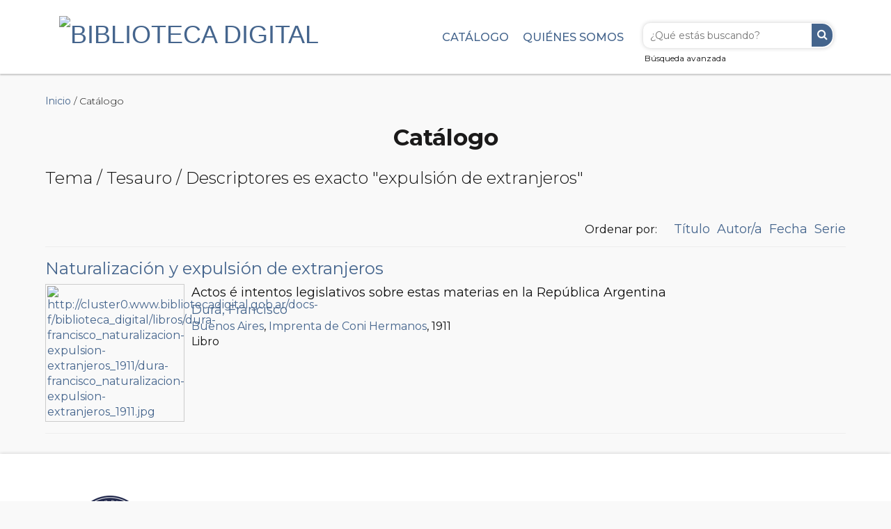

--- FILE ---
content_type: text/html; charset=utf-8
request_url: http://www.bibliotecadigital.gob.ar/items/browse?advanced%5B0%5D%5Belement_id%5D=49&advanced%5B0%5D%5Btype%5D=is+exactly&advanced%5B0%5D%5Bterms%5D=expulsi%C3%B3n+de+extranjeros
body_size: 4764
content:
<!DOCTYPE html>
<html class="" lang="es">
<head>


    <!--Google Analytics -->
    <script>
        (function(i,s,o,g,r,a,m){i['GoogleAnalyticsObject']=r;i[r]=i[r]||function(){
        (i[r].q=i[r].q||[]).push(arguments)},i[r].l=1*new Date();a=s.createElement(o),
        m=s.getElementsByTagName(o)[0];a.async=1;a.src=g;m.parentNode.insertBefore(a,m)
        })(window,document,'script','https://www.google-analytics.com/analytics.js','ga');

        ga('create', 'UA-112739625-1', 'auto');
        ga('send', 'pageview');
    </script>

    <!-- Global site tag (gtag.js) - Google Analytics -->
    <script async src="https://www.googletagmanager.com/gtag/js?id=G-7KVKZMCJJ0"></script>
    <script> window.dataLayer = window.dataLayer || []; function gtag(){dataLayer.push(arguments);} gtag('js', new Date()); gtag('config', 'G-7KVKZMCJJ0'); </script>


    <meta charset="utf-8">
    <meta name="viewport" content="width=device-width, initial-scale=1.0, maximum-scale=1.0, minimum-scale=1.0, user-scalable=yes" />
        <meta name="description" content="Biblioteca Digital del Ministerio de Justicia de la Nación. Digitalizamos libros históricos y editamos obras jurídicas de relevancia en formatos accesibles" />
    
        <title>Navegar por los elementos &middot; Biblioteca Digital</title>

    <link rel="alternate" type="application/rss+xml" title="Canal de RSS Omeka" href="/items/browse?advanced%5B0%5D%5Belement_id%5D=49&amp;advanced%5B0%5D%5Btype%5D=is+exactly&amp;advanced%5B0%5D%5Bterms%5D=expulsi%C3%B3n+de+extranjeros&amp;output=rss2" /><link rel="alternate" type="application/atom+xml" title="Canal de Atom Omeka" href="/items/browse?advanced%5B0%5D%5Belement_id%5D=49&amp;advanced%5B0%5D%5Btype%5D=is+exactly&amp;advanced%5B0%5D%5Bterms%5D=expulsi%C3%B3n+de+extranjeros&amp;output=atom" />
    
    <link href="https://cdn.jsdelivr.net/npm/bootstrap@5.3.0/dist/css/bootstrap.min.css" rel="stylesheet">
    <!-- Stylesheets -->
    <link href="http://www.bibliotecadigital.gob.ar/plugins/ShortcodeCarousel/views/public/css/jcarousel.responsive.css" media="all" rel="stylesheet" type="text/css" >
<link href="http://www.bibliotecadigital.gob.ar/plugins/Reference/views/public/css/reference.css" media="all" rel="stylesheet" type="text/css" >
<link href="http://www.bibliotecadigital.gob.ar/application/views/scripts/css/iconfonts.css" media="all" rel="stylesheet" type="text/css" >
<link href="http://www.bibliotecadigital.gob.ar/themes/avantgarde/css/style.css" media="all" rel="stylesheet" type="text/css" >    <!-- JavaScripts -->
                        <script type="text/javascript" src="//ajax.googleapis.com/ajax/libs/jquery/1.12.0/jquery.min.js"></script>
<script type="text/javascript">
    //<!--
    window.jQuery || document.write("<script type=\"text\/javascript\" src=\"http:\/\/www.bibliotecadigital.gob.ar\/application\/views\/scripts\/javascripts\/vendor\/jquery.js\" charset=\"utf-8\"><\/script>")    //-->
</script>
<script type="text/javascript" src="//ajax.googleapis.com/ajax/libs/jqueryui/1.11.2/jquery-ui.min.js"></script>
<script type="text/javascript">
    //<!--
    window.jQuery.ui || document.write("<script type=\"text\/javascript\" src=\"http:\/\/www.bibliotecadigital.gob.ar\/application\/views\/scripts\/javascripts\/vendor\/jquery-ui.js\" charset=\"utf-8\"><\/script>")    //-->
</script>
<script type="text/javascript">
    //<!--
    jQuery.noConflict();    //-->
</script>
<script type="text/javascript" src="http://www.bibliotecadigital.gob.ar/plugins/ShortcodeCarousel/views/public/javascripts/jcarousel.responsive.js"></script>
<script type="text/javascript" src="http://www.bibliotecadigital.gob.ar/plugins/ShortcodeCarousel/views/public/javascripts/jquery.jcarousel.min.js"></script>
<script type="text/javascript" src="http://www.bibliotecadigital.gob.ar/themes/avantgarde/javascripts/vendor/modernizr.js"></script>
<!--[if (gte IE 6)&(lte IE 8)]><script type="text/javascript" src="http://www.bibliotecadigital.gob.ar/application/views/scripts/javascripts/vendor/selectivizr.js"></script><![endif]-->
<script type="text/javascript" src="http://www.bibliotecadigital.gob.ar/application/views/scripts/javascripts/vendor/respond.js"></script>
<script type="text/javascript" src="http://www.bibliotecadigital.gob.ar/themes/avantgarde/javascripts/globals.js"></script>
<script type="text/javascript" src="http://www.bibliotecadigital.gob.ar/themes/avantgarde/javascripts/bootstrap.min.js"></script>

</head>


 <body class="items browse">
            <header>
        
            <div class="container">

                                <div id="site-title"><a href="http://www.bibliotecadigital.gob.ar" ><img src="http://www.bibliotecadigital.gob.ar/files/theme_uploads/2ab04f7571a4c9e643a6692c6c342e02.jpg" alt="Biblioteca Digital" /></a>
</div>

                <!--SE PREGUNTA SI ESTA EN EL INDEX Y SE MUESTRA O NO LA BUSQUEDA DEL MENU -->
                                                    <div id="search-container" class="busqueda-header">
                                                    <form id="search-form" name="search-form" action="/search" method="get">    <input type="text" name="query" id="query" value="" title="Buscar" placeholder="¿Qué estás buscando?">        <button name="submit_search" id="submit_search" type="submit" value="Buscar">Buscar</button></form>
                                                <a href="/items/search" id="advanced-search" class="button">Búsqueda avanzada</a>
                    </div>
                
                <div id="primary-nav" >
                 <ul class="navigation">
    <li>
        <a href="/references/title">Catálogo</a>
    </li>
    <li>
        <a href="/about">Quiénes somos</a>
    </li>
</ul>    			</div>

            </div>
            
        </header>         
  
         <div id="mobile-nav">
            <ul class="navigation">
    <li>
        <a href="/references/title">Catálogo</a>
    </li>
    <li>
        <a href="/about">Quiénes somos</a>
    </li>
</ul>         </div>

        
        <div id="header-image-holder">
            
<!-- Carousel
================================================== -->
<div id="myCarousel" class="carousel slide" data-ride="carousel">
  <!-- Indicators -->
  <ol class="carousel-indicators">

    <!-- Se calculan los bullets del carrousel en base a la cantidad de banners cargados en el array -->
    <li data-target="#myCarousel" data-slide-to="0" class="active"></li>
          <li data-target="#myCarousel" data-slide-to="1"></li>
          <li data-target="#myCarousel" data-slide-to="2"></li>
          <li data-target="#myCarousel" data-slide-to="3"></li>
          <li data-target="#myCarousel" data-slide-to="4"></li>
          <li data-target="#myCarousel" data-slide-to="5"></li>
          <li data-target="#myCarousel" data-slide-to="6"></li>
          <li data-target="#myCarousel" data-slide-to="7"></li>
    
  </ol>
  <div class="carousel-inner" role="listbox">

  
<!--Se fija que el primer slide este ACTIVE -->
    <div class="item active">

<!--Sino le saca el active -->
  
      <img class="third-slide imagesCarousel" src="../files/gallery/banner-Manual-Sistema-MEPRE.jpg" alt="Mediación Ley 26.589. Actualización. Aplicación del PROMESA (DNU 379/25)">
      <div class="container">
        <div class="carousel-caption">
          <div class="titleCarousel">Manual Sistema MEPRE </div>
          <p>Mediación Ley 26.589. Actualización. Aplicación del PROMESA (DNU 379/25)</p>

                    <p><a class="btn btn-primary" href="/items/show/2872" role="button">Ingresar</a></p>
                    
        </div>
      </div>
    </div>
    
<!--Se fija que el primer slide este ACTIVE -->
      <div class="item">
  
      <img class="third-slide imagesCarousel" src="../files/gallery/10-anos-exhibicion-CCyC.jpg" alt="Accedé a la exhibición conmemorativa">
      <div class="container">
        <div class="carousel-caption">
          <div class="titleCarousel">2015-2025: 10 años del Código Civil y Comercial </div>
          <p>Accedé a la exhibición conmemorativa</p>

                    <p><a class="btn btn-primary" href="/10-anos-del-cdigo-civil-y-comercial" role="button">Ingresar</a></p>
                    
        </div>
      </div>
    </div>
    
<!--Se fija que el primer slide este ACTIVE -->
      <div class="item">
  
      <img class="third-slide imagesCarousel" src="../files/gallery/buena-ley-2.jpg" alt="Transformación del Estado con gestión certificada de calidad">
      <div class="container">
        <div class="carousel-caption">
          <div class="titleCarousel">En Buena Ley <br> La revista digital del Ministerio de Justicia </div>
          <p>Transformación del Estado con gestión certificada de calidad</p>

                    <p><a class="btn btn-primary" href="/items/browse?collection=33&seccion=en-buena-ley" role="button">Ingresar</a></p>
                    
        </div>
      </div>
    </div>
    
<!--Se fija que el primer slide este ACTIVE -->
      <div class="item">
  
      <img class="third-slide imagesCarousel" src="../files/gallery/malvinas_fotlibro.jpg" alt="Homenaje a los héroes de la patria">
      <div class="container">
        <div class="carousel-caption">
          <div class="titleCarousel">A 42 años de la defensa de la soberanía argentina sobre las Islas Malvinas </div>
          <p>Homenaje a los héroes de la patria</p>

                    <p><a class="btn btn-primary" href="/items/show/2819" role="button">Ingresar</a></p>
                    
        </div>
      </div>
    </div>
    
<!--Se fija que el primer slide este ACTIVE -->
      <div class="item">
  
      <img class="third-slide imagesCarousel" src="../files/gallery/CCyC-comentado-2024-1.jpg" alt="Accedé a la versión interactiva">
      <div class="container">
        <div class="carousel-caption">
          <div class="titleCarousel">Código Civil y Comercial de la Nación </div>
          <p>Accedé a la versión interactiva</p>

                    <p><a class="btn btn-primary" href="/items/show/2812" role="button">Ingresar</a></p>
                    
        </div>
      </div>
    </div>
    
<!--Se fija que el primer slide este ACTIVE -->
      <div class="item">
  
      <img class="third-slide imagesCarousel" src="../files/gallery/museo_penitenciario.jpg" alt="Recorré el fotolibro con la historia de las cárceles y la criminología argentina">
      <div class="container">
        <div class="carousel-caption">
          <div class="titleCarousel">Museo Penitenciario Argentino Antonio Ballvé 2020-2022 </div>
          <p>Recorré el fotolibro con la historia de las cárceles y la criminología argentina</p>

                    <p><a class="btn btn-primary" href="/items/show/2782" role="button">Ingresar</a></p>
                    
        </div>
      </div>
    </div>
    
<!--Se fija que el primer slide este ACTIVE -->
      <div class="item">
  
      <img class="third-slide imagesCarousel" src="../files/gallery/CCyC-comentado-2022-final.jpg" alt="Edición actualizada 2022">
      <div class="container">
        <div class="carousel-caption">
          <div class="titleCarousel">Código Civil y Comercial de la Nación Comentado </div>
          <p>Edición actualizada 2022</p>

                    <p><a class="btn btn-primary" href="/items/show/2758" role="button">Ingresar</a></p>
                    
        </div>
      </div>
    </div>
    
<!--Se fija que el primer slide este ACTIVE -->
      <div class="item">
  
      <img class="third-slide imagesCarousel" src="../files/gallery/politica-criminal-historico.jpg" alt="Explorá documentos únicos sobre la cuestión criminal">
      <div class="container">
        <div class="carousel-caption">
          <div class="titleCarousel">Archivo histórico criminológico </div>
          <p>Explorá documentos únicos sobre la cuestión criminal</p>

                    <p><a class="btn btn-primary" href="/politica-criminal-historico" role="button">Ingresar</a></p>
                    
        </div>
      </div>
    </div>
    
  </div>

  <a class="left carousel-control" href="#myCarousel" role="button" data-slide="prev">
    <span class="fa fa-chevron-left" aria-hidden="true"></span>
    <span class="sr-only">Anterior</span>
  </a>
  <a class="right carousel-control" href="#myCarousel" role="button" data-slide="next">
    <span class="fa fa-chevron-right" aria-hidden="true"></span>
    <span class="sr-only">Siguiente</span>
  </a>
</div><!-- /.carousel -->
                    </div>
                               
    <div id="content">


<p id="simple-pages-breadcrumbs"><a href="/">Inicio</a> / Catálogo</p>

<h1>Catálogo </h1>

<!--
<nav class="items-nav navigation secondary-nav">
    </nav>
-->

<div class="titulo-browse">
    <div id="item-filters"><ul><li class="advanced">Tema / Tesauro / Descriptores es exacto &quot;expulsión de extranjeros&quot;</li></ul></div></div>




<br clear="both">




<div id="sort-links">
    <span class="sort-label">Ordenar por: </span>
    <ul id="sort-links-list"><li  ><a href="/items/browse?advanced%5B0%5D%5Belement_id%5D=49&amp;advanced%5B0%5D%5Btype%5D=is+exactly&amp;advanced%5B0%5D%5Bterms%5D=expulsi%C3%B3n+de+extranjeros&amp;sort_field=Dublin+Core%2CTitle">Título</a></li><li  ><a href="/items/browse?advanced%5B0%5D%5Belement_id%5D=49&amp;advanced%5B0%5D%5Btype%5D=is+exactly&amp;advanced%5B0%5D%5Bterms%5D=expulsi%C3%B3n+de+extranjeros&amp;sort_field=Dublin+Core%2CCreator">Autor/a</a></li><li  ><a href="/items/browse?advanced%5B0%5D%5Belement_id%5D=49&amp;advanced%5B0%5D%5Btype%5D=is+exactly&amp;advanced%5B0%5D%5Bterms%5D=expulsi%C3%B3n+de+extranjeros&amp;sort_field=Dublin+Core%2CDate">Fecha</a></li><li  ><a href="/items/browse?advanced%5B0%5D%5Belement_id%5D=49&amp;advanced%5B0%5D%5Btype%5D=is+exactly&amp;advanced%5B0%5D%5Bterms%5D=expulsi%C3%B3n+de+extranjeros&amp;sort_field=Item+Type+Metadata%2COrden+lista+de+resultados">Serie</a></li></ul></div>


<div class="item hentry">

    <h2>
        <a href="/items/show/1165" class="permalink">Naturalización y expulsión de extranjeros</a><span></span><span></span>
    </h2>

        <div class="itemBrowseLeft">
        <div class="item-meta">
            <div class="item-img">
                <a href="/items/show/1165"><img src="http://www.bibliotecadigital.gob.ar/files/fullsize/13/1165/dura-francisco_naturalizacion-expulsion-extranjeros_1911.jpg" alt="http://cluster0.www.bibliotecadigital.gob.ar/docs-f/biblioteca_digital/libros/dura-francisco_naturalizacion-expulsion-extranjeros_1911/dura-francisco_naturalizacion-expulsion-extranjeros_1911.jpg" title="http://cluster0.www.bibliotecadigital.gob.ar/docs-f/biblioteca_digital/libros/dura-francisco_naturalizacion-expulsion-extranjeros_1911/dura-francisco_naturalizacion-expulsion-extranjeros_1911.jpg"></a>            </div>
        </div>
    </div>
        
    <div class="itemBrowseRight">
        <div class="element-text"><!-- SE ELIMINO EL ESTILO INLINE style="clear:both"> (LUCAS)-->

<!--
            <p style="text-align: center;">Orden segun serie: </p>
-->
                            <span>Actos é intentos legislativos sobre estas materias en la República Argentina</span>
            <br>
            

            
            
                                <p class="autoresHidden"><a href="/items/browse?advanced%5B0%5D%5Belement_id%5D=39&advanced%5B0%5D%5Btype%5D=is+exactly&advanced%5B0%5D%5Bterms%5D=Dur%C3%A1%2C+Francisco">Durá, Francisco</a> </p>
                                                            
                            <a href="/items/browse?advanced%5B0%5D%5Belement_id%5D=73&advanced%5B0%5D%5Btype%5D=is+exactly&advanced%5B0%5D%5Bterms%5D=Buenos+Aires">Buenos Aires</a>,
                                             
                <a href="/items/browse?advanced%5B0%5D%5Belement_id%5D=45&advanced%5B0%5D%5Btype%5D=is+exactly&advanced%5B0%5D%5Bterms%5D=Imprenta+de+Coni+Hermanos">Imprenta de Coni Hermanos</a>,
                                                        1911 <br>
                            
                            <p class="font16Normal">Libro</p>
                    </div>

        
                
    </div><!-- end class="item-meta" -->

</div><!-- end class="item hentry" -->


<div id="outputs">
    <span class="outputs-label"></span>
    </div>


</div><!-- end content -->

<div class="footer">
    <footer class="main-footer" style="background-color: #fff;">
        <div id="footer-content">
            <div class="container">
                <div class="row">
                    <div class="col-lg-2 col-md-2 col-sm-2 col-xs-12" style="text-align: center;">
                        <a href="http://www.jus.gob.ar/"> <img alt="Ministerio de Justicia de la Nación" src="/themes/avantgarde/images/MinJusticiaLogoColor-100.png"></a>
                    </div>
                    <div class="col-lg-8 col-md-8 col-sm-8 col-xs-12">
                        <p style="text-align: center;">
                            <span class="text-muted" style="font-size: 12px;">Los contenidos de bibliotecadigital.gob.ar están licenciados bajo <a href="https://creativecommons.org/licenses/by/2.5/ar/">Creative Commons Reconocimiento 2.5 Argentina License</a> <br>
                            <span class="credits"><a class="designed center-div" href="http://emedara.com">Basado en la plantilla AvantGarde - Diseñada por Emedara Studio.</a> - <a class="powered" href="http://omeka.org">Proudly powered by Omeka.</a></span>
                        </p>
                    </div>
                    <div class="col-lg-2 col-md-2 col-sm-2 col-xs-12" style="text-align: center;">
                        <ul style="margin-bottom:0; margin-top: 20px;">
                            <li><a href="/about">Quiénes somos</a></li>
                                                    </ul>
                    </div>
                </div>
        
           <!--              <div id="custom-footer-text">
                <p></p>
            </div> 
                                    <p></p>
            -->
            
            </div>
        </div><!-- end footer-content -->

         
    </footer>
</div>

<script type="text/javascript">
    jQuery(document).ready(function(){
        Omeka.showAdvancedForm();
               Omeka.dropDown();
    });
</script>
<script>
//Este es el script para mostrar mas o menos autores
    function myFunction() {
      var x = document.getElementById("myDIV");
      var y = document.getElementById("myDIV2");
      if (x.style.display === "none") {
        x.style.display = "block";
        y.style.display = "none";
        autores1.style.display = "none";
        points.style.display = "none";

      } else {
        x.style.display = "none";
        y.style.display = "block";
        autores1.style.display = "block";
        points.style.display = "block";
      }
    }
</script>

<script src="https://cdn.jsdelivr.net/npm/bootstrap@5.3.0/dist/js/bootstrap.bundle.min.js"></script>

</body>

</html>
